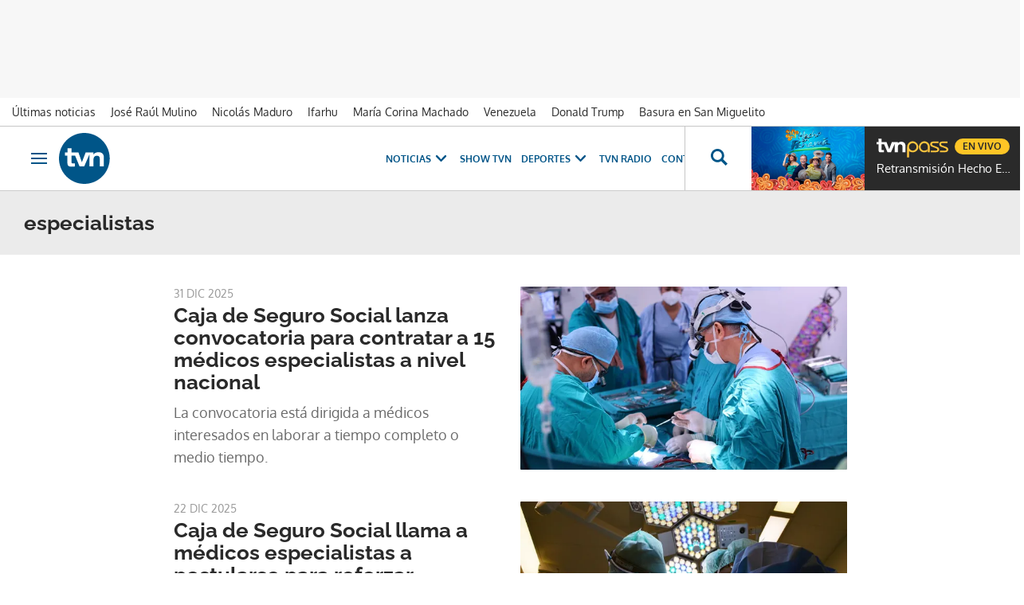

--- FILE ---
content_type: text/html; charset=utf-8
request_url: https://www.google.com/recaptcha/api2/aframe
body_size: 268
content:
<!DOCTYPE HTML><html><head><meta http-equiv="content-type" content="text/html; charset=UTF-8"></head><body><script nonce="XmHY6hZgbe-VWq3B7UTYmg">/** Anti-fraud and anti-abuse applications only. See google.com/recaptcha */ try{var clients={'sodar':'https://pagead2.googlesyndication.com/pagead/sodar?'};window.addEventListener("message",function(a){try{if(a.source===window.parent){var b=JSON.parse(a.data);var c=clients[b['id']];if(c){var d=document.createElement('img');d.src=c+b['params']+'&rc='+(localStorage.getItem("rc::a")?sessionStorage.getItem("rc::b"):"");window.document.body.appendChild(d);sessionStorage.setItem("rc::e",parseInt(sessionStorage.getItem("rc::e")||0)+1);localStorage.setItem("rc::h",'1769247289314');}}}catch(b){}});window.parent.postMessage("_grecaptcha_ready", "*");}catch(b){}</script></body></html>

--- FILE ---
content_type: application/javascript; charset=utf-8
request_url: https://fundingchoicesmessages.google.com/f/AGSKWxUC2gf1puyRisSGT32YTQhEfOm4NcZMcQNppEoDmkb7lN8Pw4G1g5C5bt4W8s2ngm5I_g6BMiemfxSOeQugobrXVass85Q-3ST8NX3WnAPD-er4O7VCWmfpN21jyI8NOxAeoQ_5gHZRh6u9HakSN7HSzrpYF_ag-Th58E7hlxajKSMRs7MYxWSj7Niv/_/banner.phpwebrtc,domain=uptobox.com.468x60//adfetch?.com/ad2/
body_size: -1289
content:
window['da68a4f4-6984-4185-8509-70041ac16d86'] = true;

--- FILE ---
content_type: application/javascript; charset=utf-8
request_url: https://fundingchoicesmessages.google.com/f/AGSKWxVkDFRsGzyXB1Jzf09mG3jrA110TZgt5ZI-tH2CSxeIIdvW5W-AneKVX7PfID3hvA_xSZCcCVpxL-jgdoYtiJseHryX--eoiSFYE52qC8QWkAkQ5z0OkgmS93cjSyM7yAll0LmG_A==?fccs=W251bGwsbnVsbCxudWxsLG51bGwsbnVsbCxudWxsLFsxNzY5MjQ3MjkwLDE4MDAwMDAwMF0sbnVsbCxudWxsLG51bGwsW251bGwsWzcsNiwxMCw5XSxudWxsLDIsbnVsbCwiZXMiLG51bGwsbnVsbCxudWxsLG51bGwsbnVsbCwzXSwiaHR0cHM6Ly93d3cudHZuLTIuY29tL3RlbWFzL2VzcGVjaWFsaXN0YXMvIixudWxsLFtbOCwiazYxUEJqbWs2TzAiXSxbOSwiZW4tVVMiXSxbMTksIjIiXSxbMjQsIiJdLFsyNSwiW1s5NTM0MDI1Myw5NTM0MDI1NV1dIl0sWzI5LCJmYWxzZSJdXV0
body_size: 250
content:
if (typeof __googlefc.fcKernelManager.run === 'function') {"use strict";this.default_ContributorServingResponseClientJs=this.default_ContributorServingResponseClientJs||{};(function(_){var window=this;
try{
var qp=function(a){this.A=_.t(a)};_.u(qp,_.J);var rp=function(a){this.A=_.t(a)};_.u(rp,_.J);rp.prototype.getWhitelistStatus=function(){return _.F(this,2)};var sp=function(a){this.A=_.t(a)};_.u(sp,_.J);var tp=_.ed(sp),up=function(a,b,c){this.B=a;this.j=_.A(b,qp,1);this.l=_.A(b,_.Pk,3);this.F=_.A(b,rp,4);a=this.B.location.hostname;this.D=_.Fg(this.j,2)&&_.O(this.j,2)!==""?_.O(this.j,2):a;a=new _.Qg(_.Qk(this.l));this.C=new _.dh(_.q.document,this.D,a);this.console=null;this.o=new _.mp(this.B,c,a)};
up.prototype.run=function(){if(_.O(this.j,3)){var a=this.C,b=_.O(this.j,3),c=_.fh(a),d=new _.Wg;b=_.hg(d,1,b);c=_.C(c,1,b);_.jh(a,c)}else _.gh(this.C,"FCNEC");_.op(this.o,_.A(this.l,_.De,1),this.l.getDefaultConsentRevocationText(),this.l.getDefaultConsentRevocationCloseText(),this.l.getDefaultConsentRevocationAttestationText(),this.D);_.pp(this.o,_.F(this.F,1),this.F.getWhitelistStatus());var e;a=(e=this.B.googlefc)==null?void 0:e.__executeManualDeployment;a!==void 0&&typeof a==="function"&&_.To(this.o.G,
"manualDeploymentApi")};var vp=function(){};vp.prototype.run=function(a,b,c){var d;return _.v(function(e){d=tp(b);(new up(a,d,c)).run();return e.return({})})};_.Tk(7,new vp);
}catch(e){_._DumpException(e)}
}).call(this,this.default_ContributorServingResponseClientJs);
// Google Inc.

//# sourceURL=/_/mss/boq-content-ads-contributor/_/js/k=boq-content-ads-contributor.ContributorServingResponseClientJs.en_US.k61PBjmk6O0.es5.O/d=1/exm=ad_blocking_detection_executable,kernel_loader,loader_js_executable,web_iab_tcf_v2_signal_executable,web_iab_us_states_signal_executable/ed=1/rs=AJlcJMztj-kAdg6DB63MlSG3pP52LjSptg/m=cookie_refresh_executable
__googlefc.fcKernelManager.run('\x5b\x5b\x5b7,\x22\x5b\x5bnull,\\\x22tvn-2.com\\\x22,\\\x22AKsRol9k95nW0ZU6PFIGoMy17mOI5pDGTxg1PZhW5mViQqGx_YXMmr7y14nM9FNmWX49hD5aF3L14LAzMQbI3R11mR3jYUiT3dW7RobgirSoiBhat5Y3Aruowghjnv3H3weMea34rFicIt_P-BmE-oUinkBZcAp_ig\\\\u003d\\\\u003d\\\x22\x5d,null,\x5b\x5bnull,null,null,\\\x22https:\/\/fundingchoicesmessages.google.com\/f\/AGSKWxW1pcWwVtbUy9aIKa0xvaFNWATeTNmSCfPkyvlSFyBzu_vLuHtQiJ8NHeeQX5ozqYBG2Knf6E55fAXQst7D3N6asKQjgFm8wDOHHkOAYL-67IWrHLcxPwWSXfYo6o6UAGvWseMGGA\\\\u003d\\\\u003d\\\x22\x5d,null,null,\x5bnull,null,null,\\\x22https:\/\/fundingchoicesmessages.google.com\/el\/AGSKWxVYp8QF3jxnzhv3Jx-A2xpmGutNvNYk3MuKGZVOjFQ4bgYwD63i8Vz02nhJIQAlR8FX-DZPfnvuMolzaMZqyY9WX6ZQXixh9dkaAKJARnCa-JI4jGBUW4NA3Ns5GTU3ofRBs7gRkQ\\\\u003d\\\\u003d\\\x22\x5d,null,\x5bnull,\x5b7,6,10,9\x5d,null,2,null,\\\x22es\\\x22,null,null,null,null,null,3\x5d,null,\\\x22Configuración de la privacidad y las cookies\\\x22,\\\x22Cerrar\\\x22,null,null,null,\\\x22Gestionado por Google Cumple el TCF de IAB. ID de CMP: 300\\\x22\x5d,\x5b2,1\x5d\x5d\x22\x5d\x5d,\x5bnull,null,null,\x22https:\/\/fundingchoicesmessages.google.com\/f\/AGSKWxXdd6ron0EPQp-bYYbz-0ErrYbTyRAphAY21TpsZhqdgmZ6GM8W9dEP9S3oQNV-AijO9GOUMA2QkIA55nv9XKzASWbGxRDOsde9yIujSzYHpc-_4xvArkQLUz6gVNr1Y28SfwHetA\\u003d\\u003d\x22\x5d\x5d');}